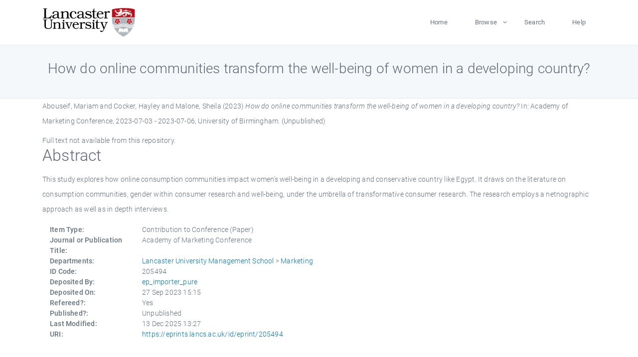

--- FILE ---
content_type: text/html; charset=utf-8
request_url: https://eprints.lancs.ac.uk/id/eprint/205494/
body_size: 4705
content:
<!DOCTYPE html>
<html xmlns="http://www.w3.org/1999/xhtml" lang="en">
  <head>
    <meta charset="utf-8" />
    <title> How do online communities transform the well-being of women in a developing country?  - Lancaster EPrints</title>
    
    
    
    <!-- Google Tag Manager -->
<!--
    <script>(function(w,d,s,l,i){w[l]=w[l]||[];w[l].push({'gtm.start':
    new Date().getTime(),event:'gtm.js'});var f=d.getElementsByTagName(s)[0],
    j=d.createElement(s),dl=l!='dataLayer'?'&amp;l='+l:'';j.async=true;j.src=
    'https://www.googletagmanager.com/gtm.js?id='+i+dl;f.parentNode.insertBefore(j,f);
    })(window,document,'script','dataLayer','GTM-MDLDXCK7');</script>
-->
    <!-- End Google Tag Manager -->
  
    <meta charset="utf-8" />
    <meta name="viewport" content="width=device-width, initial-scale=1, shrink-to-fit=no" />
    <meta name="description" content="" />
    <meta name="author" content="" />
    <link rel="icon" href="/img/basic/favicon.ico" type="image/x-icon" />
    <style>
      .loader {
          position: fixed;
          left: 0;
          top: 0;
          width: 100%;
          height: 100%;
          background-color: #F5F8FA;
          z-index: 9998;
          text-align: center;
      }

      .plane-container {
          position: absolute;
          top: 50%;
          left: 50%;
      }
    </style>
  
    <meta content="205494" name="eprints.eprintid" />
<meta content="9" name="eprints.rev_number" />
<meta name="eprints.eprint_status" content="archive" />
<meta name="eprints.userid" content="13568" />
<meta name="eprints.source" content="pure" />
<meta content="disk0/00/20/54/94" name="eprints.dir" />
<meta name="eprints.datestamp" content="2023-09-27 15:15:09" />
<meta content="2025-12-13 13:27:54" name="eprints.lastmod" />
<meta name="eprints.status_changed" content="2023-09-27 08:00:11" />
<meta content="conference_item" name="eprints.type" />
<meta content="show" name="eprints.metadata_visibility" />
<meta content="Abouseif, Mariam" name="eprints.creators_name" />
<meta content="Cocker, Hayley" name="eprints.creators_name" />
<meta name="eprints.creators_name" content="Malone, Sheila" />
<meta content="m.abouseif@lancaster.ac.uk" name="eprints.creators_id" />
<meta name="eprints.creators_id" content="h.cocker@lancaster.ac.uk" />
<meta name="eprints.title" content="How do online communities transform the well-being of women in a developing country?" />
<meta name="eprints.ispublished" content="unpub" />
<meta name="eprints.divisions" content="mktg" />
<meta content="This study explores how online consumption communities impact women’s well-being in a developing and conservative country like Egypt. It draws on the literature on consumption communities, gender within consumer research and well-being, under the umbrella of transformative consumer research. The research employs a netnographic approach as well as in depth interviews." name="eprints.abstract" />
<meta content="2023-07-05" name="eprints.date" />
<meta content="published" name="eprints.date_type" />
<meta content="m.abouseif@lancaster.ac.uk" name="eprints.contact_email" />
<meta content="none" name="eprints.full_text_status" />
<meta name="eprints.pres_type" content="paper" />
<meta content="Academy of Marketing Conference" name="eprints.publication" />
<meta name="eprints.place_of_pub" content="GBR" />
<meta content="213-214" name="eprints.pagerange" />
<meta name="eprints.pages" content="2" />
<meta content="Academy of Marketing Conference" name="eprints.event_title" />
<meta name="eprints.event_location" content="University of Birmingham" />
<meta name="eprints.event_dates" content="2023-07-03 - 2023-07-06" />
<meta content="other" name="eprints.event_type" />
<meta content="TRUE" name="eprints.refereed" />
<meta content="305" name="eprints.hoa_compliant" />
<meta content="2023-07-05" name="eprints.hoa_date_pub" />
<meta name="eprints.hoa_exclude" content="FALSE" />
<meta name="eprints.citation" content="  Abouseif, Mariam and Cocker, Hayley and Malone, Sheila  (2023) How do online communities transform the well-being of women in a developing country?  In: Academy of Marketing Conference, 2023-07-03 - 2023-07-06, University of Birmingham.    (Unpublished)  " />
<link rel="schema.DC" href="http://purl.org/DC/elements/1.0/" />
<meta name="DC.relation" content="https://eprints.lancs.ac.uk/id/eprint/205494/" />
<meta content="How do online communities transform the well-being of women in a developing country?" name="DC.title" />
<meta name="DC.creator" content="Abouseif, Mariam" />
<meta content="Cocker, Hayley" name="DC.creator" />
<meta content="Malone, Sheila" name="DC.creator" />
<meta name="DC.description" content="This study explores how online consumption communities impact women’s well-being in a developing and conservative country like Egypt. It draws on the literature on consumption communities, gender within consumer research and well-being, under the umbrella of transformative consumer research. The research employs a netnographic approach as well as in depth interviews." />
<meta content="2023-07-05" name="DC.date" />
<meta name="DC.type" content="Contribution to Conference" />
<meta content="PeerReviewed" name="DC.type" />
<meta name="DC.identifier" content="  Abouseif, Mariam and Cocker, Hayley and Malone, Sheila  (2023) How do online communities transform the well-being of women in a developing country?  In: Academy of Marketing Conference, 2023-07-03 - 2023-07-06, University of Birmingham.    (Unpublished)  " />
<link rel="canonical" href="https://eprints.lancs.ac.uk/id/eprint/205494/" />
<link rel="alternate" title="METS" href="https://eprints.lancs.ac.uk/cgi/export/eprint/205494/METS/lep-eprint-205494.xml" type="text/xml; charset=utf-8" />
<link type="text/plain; charset=utf-8" href="https://eprints.lancs.ac.uk/cgi/export/eprint/205494/Simple/lep-eprint-205494.txt" title="Simple Metadata" rel="alternate" />
<link type="text/xml; charset=utf-8" rel="alternate" title="OpenURL ContextObject" href="https://eprints.lancs.ac.uk/cgi/export/eprint/205494/ContextObject/lep-eprint-205494.xml" />
<link type="application/rdf+xml" title="RDF+XML" rel="alternate" href="https://eprints.lancs.ac.uk/cgi/export/eprint/205494/RDFXML/lep-eprint-205494.rdf" />
<link type="application/vnd.eprints.data+xml; charset=utf-8" href="https://eprints.lancs.ac.uk/cgi/export/eprint/205494/XML/lep-eprint-205494.xml" rel="alternate" title="EP3 XML" />
<link type="text/xml; charset=utf-8" href="https://eprints.lancs.ac.uk/cgi/export/eprint/205494/MODS/lep-eprint-205494.xml" title="MODS" rel="alternate" />
<link title="ASCII Citation" rel="alternate" href="https://eprints.lancs.ac.uk/cgi/export/eprint/205494/Text/lep-eprint-205494.txt" type="text/plain; charset=utf-8" />
<link type="text/plain" href="https://eprints.lancs.ac.uk/cgi/export/eprint/205494/RDFNT/lep-eprint-205494.nt" rel="alternate" title="RDF+N-Triples" />
<link type="application/json; charset=utf-8" rel="alternate" title="JSON" href="https://eprints.lancs.ac.uk/cgi/export/eprint/205494/JSON/lep-eprint-205494.js" />
<link type="text/xml; charset=utf-8" href="https://eprints.lancs.ac.uk/cgi/export/eprint/205494/RIOXX2/lep-eprint-205494.xml" title="RIOXX2 XML" rel="alternate" />
<link title="EndNote" rel="alternate" href="https://eprints.lancs.ac.uk/cgi/export/eprint/205494/EndNote/lep-eprint-205494.enw" type="text/plain; charset=utf-8" />
<link href="https://eprints.lancs.ac.uk/cgi/export/eprint/205494/CSV/lep-eprint-205494.csv" title="Multiline CSV" rel="alternate" type="text/csv; charset=utf-8" />
<link type="application/atom+xml;charset=utf-8" rel="alternate" title="Atom" href="https://eprints.lancs.ac.uk/cgi/export/eprint/205494/Atom/lep-eprint-205494.xml" />
<link type="text/plain" href="https://eprints.lancs.ac.uk/cgi/export/eprint/205494/Refer/lep-eprint-205494.refer" title="Refer" rel="alternate" />
<link type="text/plain; charset=utf-8" href="https://eprints.lancs.ac.uk/cgi/export/eprint/205494/BibTeX/lep-eprint-205494.bib" rel="alternate" title="BibTeX" />
<link rel="alternate" title="Dublin Core" href="https://eprints.lancs.ac.uk/cgi/export/eprint/205494/DC/lep-eprint-205494.txt" type="text/plain; charset=utf-8" />
<link href="https://eprints.lancs.ac.uk/cgi/export/eprint/205494/COinS/lep-eprint-205494.txt" rel="alternate" title="OpenURL ContextObject in Span" type="text/plain; charset=utf-8" />
<link type="text/n3" href="https://eprints.lancs.ac.uk/cgi/export/eprint/205494/RDFN3/lep-eprint-205494.n3" title="RDF+N3" rel="alternate" />
<link href="https://eprints.lancs.ac.uk/cgi/export/eprint/205494/DIDL/lep-eprint-205494.xml" title="MPEG-21 DIDL" rel="alternate" type="text/xml; charset=utf-8" />
<link type="text/plain" href="https://eprints.lancs.ac.uk/cgi/export/eprint/205494/RIS/lep-eprint-205494.ris" title="Reference Manager" rel="alternate" />
<link title="HTML Citation" rel="alternate" href="https://eprints.lancs.ac.uk/cgi/export/eprint/205494/HTML/lep-eprint-205494.html" type="text/html; charset=utf-8" />
<link rel="Top" href="https://eprints.lancs.ac.uk/" />
    <link rel="Sword" href="https://eprints.lancs.ac.uk/sword-app/servicedocument" />
    <link rel="SwordDeposit" href="https://eprints.lancs.ac.uk/id/contents" />
    <link rel="Search" href="https://eprints.lancs.ac.uk/cgi/search" type="text/html" />
    <link title="Lancaster EPrints" rel="Search" href="https://eprints.lancs.ac.uk/cgi/opensearchdescription" type="application/opensearchdescription+xml" />
    <script src="https://www.google.com/jsapi" type="text/javascript">
//padder
</script><script type="text/javascript">
// <![CDATA[
google.load("visualization", "1", {packages:["corechart", "geochart"]});
// ]]></script><script type="text/javascript">
// <![CDATA[
var eprints_http_root = "https://eprints.lancs.ac.uk";
var eprints_http_cgiroot = "https://eprints.lancs.ac.uk/cgi";
var eprints_oai_archive_id = "eprints.lancs.ac.uk";
var eprints_logged_in = false;
var eprints_logged_in_userid = 0;
var eprints_logged_in_username = "";
var eprints_logged_in_usertype = "";
// ]]></script>
    <style type="text/css">.ep_logged_in { display: none }</style>
    <link rel="stylesheet" href="/style/auto-3.4.5.css" type="text/css" />
    <script src="/javascript/auto-3.4.5.js" type="text/javascript">
//padder
</script>
    <link rel="stylesheet" href="/style/app.css" type="text/css" />
    <!--[if lte IE 6]>
        <link rel="stylesheet" type="text/css" href="/style/ie6.css" />
   <![endif]-->
    <meta content="EPrints 3.4.5" name="Generator" />
    <meta content="text/html; charset=UTF-8" http-equiv="Content-Type" />
    <meta content="en" http-equiv="Content-Language" />
    
    
    <script src="/js/app.js">// <!-- No script --></script>
  
  </head>
  <body>
    
      
    <!-- Google Tag Manager (noscript) -->
<!--
    <noscript><iframe src="https://www.googletagmanager.com/ns.html?id=GTM-MDLDXCK7"
	height="0" width="0" style="display:none;visibility:hidden"></iframe></noscript>
-->
    <!-- End Google Tag Manager (noscript) -->
  
      <!-- Pre loader -->
      <div id="loader" class="loader" role="region" aria-label="Page loading">
          <div class="plane-container">
              <div class="l-s-2 blink">LOADING</div>
          </div>
      </div>     
  
    <div id="app" class="paper-loading">

      

      
  <!--    <epc:pin ref="pagetop"/> -->
      
      <div class="invisible-links" role="navigation">
          <a href="#main_content">Skip to main content</a>
      </div>
  
      <nav class="mainnav navbar navbar-default justify-content-between">
          <div class="container relative">
              <a class="offcanvas dl-trigger paper-nav-toggle" data-toggle="offcanvas" aria-expanded="false" aria-label="Toggle navigation">
                  <i></i>
              </a>
              <a class="navbar-brand" href="https://www.lancaster.ac.uk">
                  <div class="logo"><div class="logo-wrapper">
                      <img class="d-inline-block align-top" style="height: 60px;" alt="Lancaster University homepage" src="https://www.lancaster.ac.uk/media/wdp/style-assets/images/logos/lu-logo.svg" />
                  </div></div>
              </a>
              <div class="paper_menu">
                  <div id="dl-menu" class="xv-menuwrapper responsive-menu">
                      <ul class="dl-menu align-items-center">
                          <li><a href="http://eprints.lancs.ac.uk">Home</a></li>
                          <li class="parent"><a href="#">Browse</a>
                              <ul class="lg-submenu">
                                  <li><a href="http://eprints.lancs.ac.uk/view/year/">By Year</a></li>
                                  <li><a href="http://eprints.lancs.ac.uk/view/subjects/">By Subject</a></li>
                                  <li><a href="http://eprints.lancs.ac.uk/view/divisions/">By Department</a></li>
                                  <!-- <li><a href="#project">By Project</a></li> -->
                              </ul>
                          </li>
                          <li><a href="https://eprints.lancs.ac.uk/cgi/search/advanced">Search</a></li>
                          <li><a href="http://eprints.lancs.ac.uk/help">Help</a></li>
                      </ul>
                  </div>
              </div>
          </div>
      </nav>
  

      <main class="page" id="main_content">
        <div class="search-section">
          <div class="container">
            <h1> How do online communities transform the well-being of women in a developing country? </h1>
          </div>
        </div>
        <div class="container">
          <div class="ep_summary_content"><div class="ep_summary_content_top"></div><div class="ep_summary_content_left"></div><div class="ep_summary_content_right"></div><div class="ep_summary_content_main">

  <p style="margin-bottom: 1em">
    


    <span class="person_name">Abouseif, Mariam</span> and <span class="person_name">Cocker, Hayley</span> and <span class="person_name">Malone, Sheila</span>
  

(2023)

<em>How do online communities transform the well-being of women in a developing country?</em>


    In: Academy of Marketing Conference, 2023-07-03 - 2023-07-06, University of Birmingham.
  


   (Unpublished)



  </p>

  

  

    
      Full text not available from this repository.
      
    
  
    

  

  

  
    <h2 id="label-abstract">Abstract</h2>
    <p style="text-align: left; margin: 1em auto 0em auto" aria-labelledby="label-abstract"><p class="ep_field_para">This study explores how online consumption communities impact women’s well-being in a developing and conservative country like Egypt. It draws on the literature on consumption communities, gender within consumer research and well-being, under the umbrella of transformative consumer research. The research employs a netnographic approach as well as in depth interviews.</p></p>
  

  <div class="container">
    <div class="row">
      <div class="col-2 field-label" id="label-type">Item Type:</div>
      <div class="col-10 field-value" aria-labelledby="label-type">
        Contribution to Conference
        (Paper)
        
        
      </div>
    </div>
    
    
      
        <div class="row">
          <div class="col-2 field-label" id="label-publication">Journal or Publication Title:</div>
          <div class="col-10 field-value" aria-labelledby="label-publication">Academy of Marketing Conference</div>
        </div>
      
    
      
    
      
    
      
    
      
    
      
        <div class="row">
          <div class="col-2 field-label" id="label-divisions">Departments:</div>
          <div class="col-10 field-value" aria-labelledby="label-divisions"><a href="https://eprints.lancs.ac.uk/view/divisions/lums/">Lancaster University Management School</a> &gt; <a href="https://eprints.lancs.ac.uk/view/divisions/mktg/">Marketing</a></div>
        </div>
      
    
      
        <div class="row">
          <div class="col-2 field-label" id="label-eprintid">ID Code:</div>
          <div class="col-10 field-value" aria-labelledby="label-eprintid">205494</div>
        </div>
      
    
      
    
      
        <div class="row">
          <div class="col-2 field-label" id="label-userid">Deposited By:</div>
          <div class="col-10 field-value" aria-labelledby="label-userid">

<a href="https://eprints.lancs.ac.uk/cgi/users/home?screen=User::View&amp;userid=13568"><span class="ep_name_citation"><span class="person_name">ep_importer_pure</span></span></a>

</div>
        </div>
      
    
      
        <div class="row">
          <div class="col-2 field-label" id="label-datestamp">Deposited On:</div>
          <div class="col-10 field-value" aria-labelledby="label-datestamp">27 Sep 2023 15:15</div>
        </div>
      
    
      
        <div class="row">
          <div class="col-2 field-label" id="label-refereed">Refereed?:</div>
          <div class="col-10 field-value" aria-labelledby="label-refereed">Yes</div>
        </div>
      
    
      
        <div class="row">
          <div class="col-2 field-label" id="label-ispublished">Published?:</div>
          <div class="col-10 field-value" aria-labelledby="label-ispublished">Unpublished</div>
        </div>
      
    
      
        <div class="row">
          <div class="col-2 field-label" id="label-lastmod">Last Modified:</div>
          <div class="col-10 field-value" aria-labelledby="label-lastmod">13 Dec 2025 13:27</div>
        </div>
      
    
    <div class="row">
      <div class="col-2 field-label" id="label-uri">URI:</div>
      <div class="col-10 field-value" aria-labelledby="label-uri"><a href="https://eprints.lancs.ac.uk/id/eprint/205494">https://eprints.lancs.ac.uk/id/eprint/205494</a></div>
    </div>
  </div>

  
  

<!--
  <epc:if test="!$flags{preview}">
    <epc:phrase ref="summary_page:actions"/>
    <div class="container ep_summary_page_actions">
    <epc:foreach expr="action_list('eprint_summary_page_actions',$item)" iterator="action">
      <div class="row">
        <div class="col-2"><epc:print expr="$action.action_icon()" /></div>
        <div class="col-10"><epc:print expr="$action.action_title()" /></div>
      </div>
    </epc:foreach>
    </div>
  </epc:if>
-->

</div><div class="ep_summary_content_bottom"></div><div class="ep_summary_content_after"></div></div>
        </div>
      </main>

      
      <footer>
          <div class="container">
              <div class="row" style="justify-content: space-between;">
                  <div class=" col-lg-4 col-xl-6 col-12 responsive-phone footer-library"><a href="https://www.lancaster.ac.uk/library" class="">
                      <div class="logo"><div class="logo-wrapper">
                          <img src="https://www.lancaster.ac.uk/media/wdp/style-assets/images/library/library-logo.svg" style="height: 60px" alt="Lancaster University Library homepage" />
                          <span class="circle"></span>
                      </div></div>
                  </a>
                  </div>
                  <div class="col-xl-3 responsive-phone">
                      <div class="h6">Links</div>
                      <ul class="footer-links">
                          <li><a href="https://www.eprints.org/uk/index.php/eprints-software/">EPrints</a></li>
                          <li><a href="http://eprints.lancs.ac.uk/help">FAQ</a></li>
                          <li><a href="https://www.lancaster.ac.uk/privacy/">Privacy Policy</a></li>
                      </ul>
                  </div>
                  <div class="col-6 col-md-12 col-12 col-xl-3 responsive-phone">
                      <div class="h6">Connect via Social Media</div>
                      <ul class="social">
                          <li class="facebook"><a href="https://en-gb.facebook.com/LancasterUniversityLibrary/" aria-label="Facebook"><span class="icon icon-facebook"></span></a>
                          </li>
                          <li class="twitter"><a href="https://twitter.com/LancasterUniLib" aria-label="Twitter"><span class="icon icon-twitter"></span></a>
                          </li>
                      </ul>
                      <div class="copyrights">
                          <p>© 2020 Lancaster University Library</p>
                      </div>
                  </div>
              </div>
          </div>
      </footer>
  

    </div>
  </body>
</html>